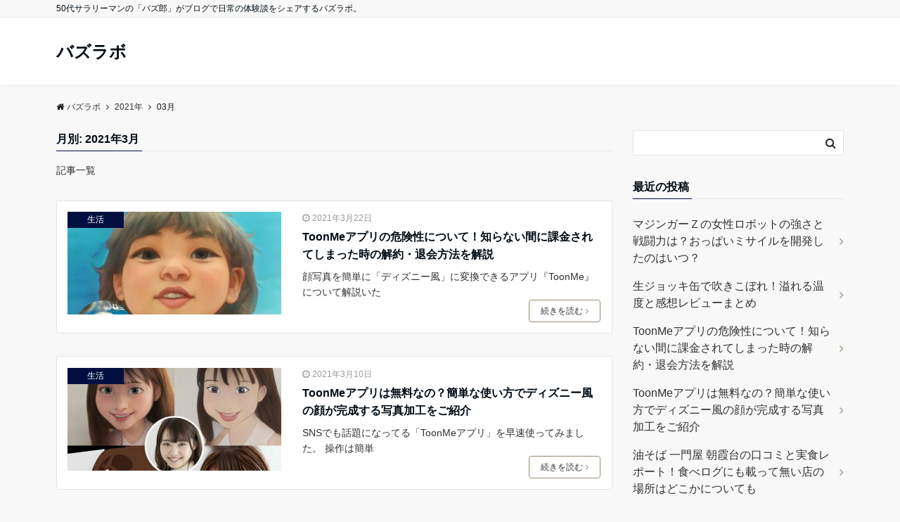

--- FILE ---
content_type: text/html; charset=UTF-8
request_url: https://bazulabo.com/date/2021/03
body_size: 11467
content:
<!DOCTYPE html>
<html lang="ja" dir="ltr">
<head prefix="og: http://ogp.me/ns# fb: http://ogp.me/ns/fb# article: http://ogp.me/ns/article#">
<meta charset="UTF-8">
<meta name="viewport" content="width=device-width,initial-scale=1.0">
<meta name="keywords" content="2021年03月22日" >
<meta name="description" content="2021年03月22日 - 月別 記事一覧">
<meta name="robots" content="noindex, follow">
<!--ogp-->
<meta property="og:title" content="2021年03月22日 - 月別 記事一覧 | バズラボ">
<meta property="og:type" content="article">
<meta property="og:url" content="https://bazulabo.com/toonme2-722" >
<meta property="og:description" content="2021年03月22日 - 月別 記事一覧">
<meta property="og:locale" content="ja_JP">
<meta property="og:site_name" content="バズラボ">
<!--end ogp-->
<title>2021年3月 &#8211; バズラボ</title>
<link rel='dns-prefetch' href='//ajax.googleapis.com' />
<link rel='dns-prefetch' href='//maxcdn.bootstrapcdn.com' />
<link rel="alternate" type="application/rss+xml" title="バズラボ &raquo; フィード" href="https://bazulabo.com/feed" />
<link rel="alternate" type="application/rss+xml" title="バズラボ &raquo; コメントフィード" href="https://bazulabo.com/comments/feed" />
<link rel='stylesheet' id='wp-block-library-css'  href='https://bazulabo.com/wp-includes/css/dist/block-library/style.min.css?ver=5.3.20' type='text/css' media='all' />
<link rel='stylesheet' id='quads-style-css-css'  href='https://bazulabo.com/wp-content/plugins/quick-adsense-reloaded/includes/gutenberg/dist/blocks.style.build.css?ver=2.0.19' type='text/css' media='all' />
<link rel='stylesheet' id='contact-form-7-css'  href='https://bazulabo.com/wp-content/plugins/contact-form-7/includes/css/styles.css?ver=5.1.6' type='text/css' media='all' />
<link rel='stylesheet' id='ez-icomoon-css'  href='https://bazulabo.com/wp-content/plugins/easy-table-of-contents/vendor/icomoon/style.min.css?ver=1.7' type='text/css' media='all' />
<link rel='stylesheet' id='ez-toc-css'  href='https://bazulabo.com/wp-content/plugins/easy-table-of-contents/assets/css/screen.min.css?ver=1.7' type='text/css' media='all' />
<style id='ez-toc-inline-css' type='text/css'>
div#ez-toc-container p.ez-toc-title {font-size: 120%;}div#ez-toc-container p.ez-toc-title {font-weight: 500;}div#ez-toc-container ul li {font-size: 95%;}
</style>
<link rel='stylesheet' id='parent-style-css'  href='https://bazulabo.com/wp-content/themes/emanon-pro/style.css?ver=5.3.20' type='text/css' media='all' />
<link rel='stylesheet' id='child-style-css'  href='https://bazulabo.com/wp-content/themes/emanon-pro-child/style.css?ver=5.3.20' type='text/css' media='all' />
<link rel='stylesheet' id='animate-css'  href='https://bazulabo.com/wp-content/themes/emanon-pro/lib/css/animate.min.css?ver=5.3.20' type='text/css' media='all' />
<link rel='stylesheet' id='font-awesome-css'  href='https://maxcdn.bootstrapcdn.com/font-awesome/4.7.0/css/font-awesome.min.css?ver=5.3.20' type='text/css' media='all' />
<link rel='stylesheet' id='aurora-heatmap-css'  href='https://bazulabo.com/wp-content/plugins/aurora-heatmap/style.css?ver=1.4.9' type='text/css' media='all' />
<style id='quads-styles-inline-css' type='text/css'>
.quads-ad-label { font-size: 12px; text-align: center; color: #333;}
</style>
<script type='text/javascript' src='https://ajax.googleapis.com/ajax/libs/jquery/2.1.3/jquery.min.js?ver=5.3.20'></script>
<script type='text/javascript' src='https://bazulabo.com/wp-content/plugins/aurora-heatmap/js/mobile-detect.min.js?ver=5.3.20'></script>
<script type='text/javascript'>
/* <![CDATA[ */
var aurora_heatmap_reporter = {"ajax_url":"https:\/\/bazulabo.com\/wp-admin\/admin-ajax.php","action":"aurora_heatmap","interval":"10","stacks":"10","reports":"click_pc,click_mobile","debug":"0","ajax_delay_time":"3000"};
/* ]]> */
</script>
<script type='text/javascript' src='https://bazulabo.com/wp-content/plugins/aurora-heatmap/js/reporter.js?ver=1.4.9'></script>
<link rel='https://api.w.org/' href='https://bazulabo.com/wp-json/' />
<link rel="EditURI" type="application/rsd+xml" title="RSD" href="https://bazulabo.com/xmlrpc.php?rsd" />
<link rel="wlwmanifest" type="application/wlwmanifest+xml" href="https://bazulabo.com/wp-includes/wlwmanifest.xml" /> 
<script type='text/javascript'>document.cookie = 'quads_browser_width='+screen.width;</script><style>
/*---main color--*/
#gnav,.global-nav li ul li,.mb-horizontal-nav{background-color:#000f3f;}
.fa,.required,.widget-line a{color:#000f3f;}
#wp-calendar a{color:#000f3f;font-weight: bold;}
.cat-name, .sticky .cat-name{background-color:#000f3f;}
.pagination a:hover,.pagination .current{background-color:#000f3f;border:solid 1px #000f3f;}
.wpp-list li a:before{background-color:#000f3f;}
.loader{position:absolute;top:0;left:0;bottom:0;right:0;margin:auto;border-left:6px solid #000f3f;}
/*--link color--*/
#gnav .global-nav .current-menu-item > a,#gnav .global-nav .current-menu-item > a .fa,#modal-global-nav-container .current-menu-item a,#modal-global-nav-container .sub-menu .current-menu-item a,.side-widget .current-menu-item a,.mb-horizontal-nav-inner .current-menu-item a,.mb-horizontal-nav-inner .current-menu-item a .fa,.entry-title a:active,.pagination a,.post-nav .fa{color:#9b8d77;}
.global-nav-default > li:first-child:before, .global-nav-default > li:after{background-color:#9b8d77;}
.article-body a{color:#9b8d77;}
.follow-line a{color:#000f3f;}
.author-profile-text .author-name a{color:#9b8d77;}
.recommend-date a {display:block;text-decoration:none;color:#000c15;}
.next-page span{background-color:#b5b5b5;color:#fff;}
.next-page a span {background-color:#fff;color:#9b8d77;}
.comment-page-link .page-numbers{background-color:#fff;color:#9b8d77;}
.comment-page-link .current{background-color:#b5b5b5;color:#fff;}
.side-widget li a:after{color:#9b8d77;}
blockquote a, .box-default a, .box-info a{color:#9b8d77;}
.follow-user-url a:hover .fa{color:#9b8d77;}
.popular-post-rank{border-color:#9b8d77 transparent transparent transparent;}
/*--link hover--*/
a:hover,.global-nav a:hover,.side-widget a:hover,.side-widget li a:hover:before,#wp-calendar a:hover,.entry-title a:hover,.footer-follow-btn a:hover .fa{color:#b5b5b5;}
.scroll-nav-inner li:after{background-color:#b5b5b5;}
.featured-title h2:hover{color:#b5b5b5;}
.author-profile-text .author-name a:hover{color:#b5b5b5;}
follow-user-url a:hover .fa{color:#b5b5b5;}
.next-page a span:hover{background-color:#b5b5b5;color:#fff;}
.comment-page-link .page-numbers:hover{background-color:#b5b5b5;color:#fff;}
.tagcloud a:hover{border:solid 1px #b5b5b5;color:#b5b5b5;}
blockquote a:hover, .box-default a:hover, .box-info a:hover{color:#b5b5b5;}
#modal-global-nav-container .global-nav-default li a:hover{color:#b5b5b5;}
.side-widget li a:hover:after{color:#b5b5b5;}
.widget-contact a:hover .fa{color:#b5b5b5;}
#sidebar-cta {border:solid 4px #b5b5b5;}
.popular-post li a:hover .popular-post-rank{border-color:#b5b5b5 transparent transparent transparent;}
/*--btn color--*/
.btn-more{background-color:#9b8d77;border:solid 1px #9b8d77;}
.btn a{background-color:#9b8d77;color:#fff;}
.btn a:hover{color:#fff;}
.btn-border{display:block;padding:8px 16px;border:solid 1px #9b8d77;}
.btn-border .fa{color:#9b8d77;}
input[type=submit]{background-color:#9b8d77;color:#fff;}
/* gutenberg File */
.wp-block-file .wp-block-file__button{display:inline-block;padding:8px 32px!important;border-radius:4px!important;line-height:1.5!important;border-bottom:solid 3px rgba(0,0,0,0.2)!important;background-color:#9b8d77!important;color:#fff!important;font-size:16px!important}
/* gutenberg button */
.wp-block-button a{text-decoration:none;}
.wp-block-button:not(.is-style-outline) a{color:#fff;}
.wp-block-button:not(.is-style-outline) .wp-block-button__link{background-color:#9b8d77;}
.wp-block-button.is-style-outline: .wp-block-button__link:not(.has-text-color){color:#9b8d77;}
.wp-block-button.is-style-outline:hover .wp-block-button__link:not(.has-text-color){color:#9b8d77;}
/* gutenberg Media & Text */
.wp-block-media-text p{	line-height:1;margin-bottom:16px;}
/* gutenberg pullquote */
.wp-block-pullquote blockquote{margin:0!important;border:none!important;quotes:none!important;background-color:inherit!important;}
.wp-block-pullquote{border-top:3px solid #e2e5e8;border-bottom:3px solid #e2e5e8;color:#303030;}
/*--header-*/
.header-area-height{height:96px;}
.header-brand {line-height:96px;}
.header,.header-area-height-line #gnav{background-color:#fff;}
.top-bar{background-color:#f8f8f8;}
.site-description {color:#000c15}
.header-table .site-description{line-height:1.5;font-size:12px;}
.header-site-name a{color:#000c15}
.header-site-name a:hover{color:#b5b5b5;}
.header-logo img, .modal-header-logo img{max-height:50px;}
.global-nav-line li a{color:#000f3f;}
#mb-scroll-nav .header-site-name a{color:#000c15;font-size:16px;}
#mb-scroll-nav .header-site-name a:hover{color:#b5b5b5;}
@media screen and ( min-width: 768px ){
.header-site-name a{font-size:24px;}
.header-area-height,.header-widget{height:96px;}
.header-brand {line-height:96px;}
}
@media screen and ( min-width: 992px ){
.header-logo img{max-height:50px;}
}
/*--modal menu--*/
.modal-menu{position:absolute;top:50%;right:0;-webkit-transform:translateY(-50%);transform:translateY(-50%);z-index:999;}
.modal-menu .modal-gloval-icon{float:left;margin-bottom:6px;}
.modal-menu .slicknav_no-text{margin:0;}
.modal-menu .modal-gloval-icon-bar{display:block;width:32px;height:3px;border-radius:4px;-webkit-transition:all 0.2s;transition:all 0.2s;}
.modal-menu .modal-gloval-icon-bar + .modal-gloval-icon-bar{margin-top:6px;}
.modal-menu .modal-menutxt{display:block;text-align:center;font-size:12px;font-size:1.2rem;color:#000c15;}
.modal-menu .modal-gloval-icon-bar{background-color:#9b8d77;}
#modal-global-nav-container{background-color:#fff;}
#modal-global-nav-container .modal-header-site-name a{color:#000c15;}
#modal-global-nav-container .global-nav li ul li{background-color:#fff;}
#modal-global-nav-container .global-nav-default li a{color:#000c15;}
/* --slider section--*/
.slider img{display:block;width:100%;}
.slider .bx-viewport{-webkit-transform:translatez(0);-moz-transform:translatez(0);-ms-transform:translatez(0);-o-transform:translatez(0);transform:translatez(0);}
.slider .bx-pager,.slider .bx-controls-auto{position:absolute;bottom:-36px;width:100%;z-index:300;}
.slider .bx-pager{text-align:center;font-size:.85em;font-family:Arial;font-weight:bold;color:#333;}
.slider .bx-pager .bx-pager-item,
.slider .bx-controls-auto .bx-controls-auto-item{display:inline-block;}
.slider .bx-pager.bx-default-pager a{background:#777;text-indent:-9999px;display:block;width:10px;height:10px;margin:0 5px;outline:0;-moz-border-radius:5px;-webkit-border-radius:5px;border-radius:5px;}
.slider .bx-pager.bx-default-pager a:hover,
.slider .bx-pager.bx-default-pager a.active{background:#000;}
.slider .bx-prev{left:16px;background:url(https://bazulabo.com/wp-content/themes/emanon-pro/lib/images/slider/controls.png) no-repeat 0 -32px;}
.slider .bx-next{right:16px;background:url(https://bazulabo.com/wp-content/themes/emanon-pro/lib/images/slider/controls.png) no-repeat -43px -32px;}
.slider .bx-prev:hover{background-position:0 0;}
.slider .bx-next:hover{background-position:-43px 0;}
.slider .bx-controls-direction a{position:absolute;top:50%;margin-top:-16px;outline:0;width:32px;height:32px;text-indent:-9999px;z-index:888;}
.slider .bx-controls-direction a.disabled{display:none;}
.slider .bx-controls-auto{text-align:center;}
.slider .bx-controls-auto .bx-start{display:block;text-indent:-9999px;width:10px;height:11px;outline:0;background:url(https://bazulabo.com/wp-content/themes/emanon-pro/lib/images/slider/controls.png) -86px -11px no-repeat;margin:0 3px;}
.slider .bx-controls-auto .bx-start:hover,
.slider .bx-controls-auto .bx-start.active{background-position:-86px 0;}
.slider .bx-controls-auto .bx-stop{display:block;text-indent:-9999px;width:9px;height:11px;outline:0;background:url(https://bazulabo.com/wp-content/themes/emanon-pro/lib/images/slider/controls.png) -86px -44px no-repeat;margin:0 3px;}
.slider .bx-controls-auto .bx-stop:hover,
.slider .bx-controls-auto .bx-stop.active{background-position:-86px -33px;}
.slider .bx-controls.bx-has-controls-auto.bx-has-pager .bx-pager{text-align:left;width:80%;}
.slider .bx-controls.bx-has-controls-auto.bx-has-pager .bx-controls-auto{right:0;width:35px;}
.slider .bx-caption{position:absolute;bottom:0;left:0;background:#505050;background:rgba(80, 80, 80, 0.75);width:100%;}
.slider .bx-caption span{color:#fff;font-family:Arial;display:block;font-size:.85em;padding:10px;}
.slider:before{position:absolute;top:0;left:0;right:0;bottom:0;background:linear-gradient(135deg, #000, #000)fixed;opacity: 0;content: "";z-index:100;}
.slider #bxslider li{height:500px;background-position: center;background-size: cover;background-repeat:no-repeat;}
.slider-btn{margin:32px 0 0 0;}
.slider #bxslider li{height:inherit;}
.slider-btn{margin:16px 0 0 0;}
.slider-title{color:#fff;}
.slider-sub-title{color:#fff;}
.slider-btn .btn{border:solid 1px #9b8d77;background-color:#9b8d77;}
.slider-btn-bg a{border-bottom:none;border-radius:0;background-color:#9b8d77;color:#fff;}
.slider-btn-bg a:hover{background-color:#9b8d77;border-radius:inherit;-webkit-transform:inherit;transform:inherit;color:#fff;}
.slider-btn-bg:before{content:'';position:absolute;border:solid 3px #9b8d77;top:0;right:0;bottom:0;left:0;-webkit-transition:0.2s ease-in-out;transition:0.2s ease-in-out;z-index:-1;}
.slider-btn-bg:hover:before{top:-8px;right:-8px;bottom:-8px;left:-8px;}
@media screen and ( max-width: 767px ){
.slider-message{right:0;left:0;}
}
@media screen and ( min-width: 768px ){
.slider-btn{margin:40px 0 24px 0}
.bx-wrapper .bx-pager,.bx-wrapper .bx-controls-auto{bottom:8px;}
.slider-message{right:0;left:0;}
}
/*--slick slider for front page & LP--*/
.slick-slider{-moz-box-sizing:border-box;box-sizing:border-box;-webkit-user-select:none;-moz-user-select:none;-ms-user-select:none;user-select:none;-webkit-touch-callout:none;-khtml-user-select:none;-ms-touch-action:pan-y;touch-action:pan-y;-webkit-tap-highlight-color:rgba(0,0,0,0)}
.slick-list,.slick-slider{display:block;position:relative}
.slick-list{overflow:hidden;margin:0;padding:0}
.slick-list:focus{outline:0}
.slick-list.dragging{cursor:pointer;cursor:hand}
.slick-slider .slick-list,.slick-slider .slick-track{-webkit-transform:translate3d(0,0,0);-moz-transform:translate3d(0,0,0);-ms-transform:translate3d(0,0,0);-o-transform:translate3d(0,0,0);transform:translate3d(0,0,0)}
.slick-track{display:block;position:relative;top:0;left:0;margin:40px 0}
.slick-track:after,.slick-track:before{display:table;content:''}
.slick-track:after{clear:both}.slick-loading .slick-track{visibility:hidden}
.slick-slide{display:none;float:left;height:100%;min-height:1px}[dir='rtl']
.slick-slide{float:right}
.slick-slide.slick-loading img{display:none}
.slick-slide.dragging img{pointer-events:none}
.slick-initialized .slick-slide{display:block}
.slick-loading .slick-slide{visibility:hidden}
.slick-vertical .slick-slide{display:block;height:auto;border:solid 1px transparent}
.slick-arrow.slick-hidden{display:none}
.slick-next:before,.slick-prev:before{content:""}
.slick-next{display:block;position:absolute;top:50%;right:-11px;padding:0;width:16px;height:16px;border-color:#9b8d77;border-style:solid;border-width:3px 3px 0 0;background-color:transparent;cursor:pointer;text-indent:-9999px;-webkit-transform:rotate(45deg);-moz-transform:rotate(45deg);-ms-transform:rotate(45deg);-o-transform:rotate(45deg);transform:rotate(45deg)}
.slick-prev{display:block;position:absolute;top:50%;left:-11px;padding:0;width:16px;height:16px;border-color:#9b8d77;border-style:solid;border-width:3px 3px 0 0;background-color:transparent;cursor:pointer;text-indent:-9999px;-webkit-transform:rotate(-135deg);-moz-transform:rotate(-135deg);-ms-transform:rotate(-135deg);-o-transform:rotate(-135deg);transform:rotate(-135deg)}
@media screen and ( min-width: 768px ){
.slick-next{right:-32px;width:32px;height:32px;}
.slick-prev{left:-32px;width:32px;height:32px;}
}
/*---下ボーダー（2カラー）--*/
.front-top-widget-box h2, .front-bottom-widget-box h2{margin-bottom: -1px;}
.front-top-widget-box h2 > span, .front-bottom-widget-box h2 > span{display:inline-block;padding:0 4px 4px 0;border-bottom:solid 1px #000f3f;}
.entry-header {border-bottom:solid 1px #e2e5e8;}
.entry-header h2{margin-bottom: -1px;}
.entry-header h2 > span{display:inline-block;padding:0 4px 4px 0;border-bottom:solid 1px #000f3f;}
.archive-title {border-bottom:solid 1px #e2e5e8;}
.archive-title h1{margin-bottom: -1px;}
.archive-title h1 > span{display:inline-block;padding:0 4px 4px 0;border-bottom:solid 1px #000f3f;}
/*--h2 style--*/
/*---吹き出し--*/
.article-body h2{position:relative;padding:8px 16px;background-color:#000f3f;border-radius:4px;color:#fff;}
.article-body h2:after{position:absolute;top:100%;left: 30px;content:'';width:0;height:0;border:solid 10px transparent;border-top:solid 15px #000f3f;}
/*--h3 style--*/
/*---左ボーダー+下ボーダ--*/
.article-body h3:not(.block-pr-box-heading):not(.block-cta-heading):not(.block-pricing-table-heading):not(.block-member-name):not(.showcase-box-heading),.page-bottom-widget h3{padding:6px 0 6px 12px;border-left:solid 4px #000f3f;border-bottom:solid 2px #e2e5e8;}
/*--h4 style--*/
/*---下ボーダー（2カラー）--*/
.article-body h4{position:relative;padding:4px 0;border-bottom:solid 2px #ccc;}
.article-body h4:after{position:absolute;bottom:-2px;left: 0;z-index: 2;content: '';width:20%;height:2px;background-color:#000f3f;}
/*--sidebar style--*/
/*---下ボーダー（2カラー）--*/
.side-widget-title {border-bottom:1px solid #e2e5e8;}
.side-widget-title h3 {margin-bottom: -1px;}
.side-widget-title span{display:inline-block;padding:0 4px 4px 0;border-bottom:solid 1px #000f3f;}
/*--read more--*/
.archive-header{padding:8px 16px 64px 16px;}
.read-more{position:absolute;right: 0;bottom:24px;left:0;text-align:center;}
.read-more .fa{margin:0 0 0 4px;}
.featured-date .read-more,.home .big-column .read-more,.archive .ar-big-column .read-more{position:absolute;right:0;bottom:32px;left:0;}
.home .big-column .btn-mid,.archive .ar-big-column .btn-mid{width: 80%;}
@media screen and ( min-width: 768px ){
.archive-header{padding:8px 16px 72px 16px;}
.home .one-column .read-more,.archive .ar-one-column .read-more,.search .ar-one-column .read-more{position:absolute;right:16px;bottom:20px;left:auto;}
.blog .one-column .read-more,.archive .ar-one-column .read-more,.search .ar-one-column .read-more{position:absolute;right:16px;bottom:20px;left:auto;}
.home .big-column .btn-mid,.archive .ar-big-column .btn-mid,.search .ar-big-column .btn-mid{width:20%;}
.blog .big-column .btn-mid,.archive .ar-big-column .btn-mid,.search .ar-big-column .btn-mid{width:20%;}
.home .one-column .read-more .btn-border,.archive .ar-one-column .read-more .btn-border,.search .ar-one-column .read-more .btn-border{display:inline;}
.blog .one-column .read-more .btn-border,.archive .ar-one-column .read-more .btn-border,.search .ar-one-column .read-more .btn-border{display:inline;}
}
/*--article footer--*/
.article-footer{padding:32px 16px 24px 16px;}
@media screen and (min-width: 992px){.article-footer{padding:64px 32px 56px 32px;}}
@media screen and (min-width: 1200px){.article-footer{padding:64px 72px 56px 72px;}}
/*--remodal's necessary styles--*/
html.remodal-is-locked{overflow:hidden;-ms-touch-action:none;touch-action:none}
.remodal{overflow:scroll;-webkit-overflow-scrolling:touch;}
.remodal,[data-remodal-id]{display:none}
.remodal-overlay{position:fixed;z-index:9998;top:-5000px;right:-5000px;bottom:-5000px;left:-5000px;display:none}
.remodal-wrapper{position:fixed;z-index:9999;top:0;right:0;bottom:0;left:0;display:none;overflow:auto;text-align:center;-webkit-overflow-scrolling:touch}
.remodal-wrapper:after{display:inline-block;height:100%;margin-left:-0.05em;content:""}
.remodal-overlay,.remodal-wrapper{-webkit-backface-visibility:hidden;backface-visibility:hidden}
.remodal{position:relative;outline:0;}
.remodal-is-initialized{display:inline-block}
/*--remodal's default mobile first theme--*/
.remodal-bg.remodal-is-opened,.remodal-bg.remodal-is-opening{-webkit-filter:blur(3px);filter:blur(3px)}.remodal-overlay{background:rgba(43,46,56,.9)}
.remodal-overlay.remodal-is-closing,.remodal-overlay.remodal-is-opening{-webkit-animation-duration:0.3s;animation-duration:0.3s;-webkit-animation-fill-mode:forwards;animation-fill-mode:forwards}
.remodal-overlay.remodal-is-opening{-webkit-animation-name:c;animation-name:c}
.remodal-overlay.remodal-is-closing{-webkit-animation-name:d;animation-name:d}
.remodal-wrapper{padding:16px}
.remodal{box-sizing:border-box;width:100%;-webkit-transform:translate3d(0,0,0);transform:translate3d(0,0,0);color:#2b2e38;background:#fff;}
.remodal.remodal-is-closing,.remodal.remodal-is-opening{-webkit-animation-duration:0.3s;animation-duration:0.3s;-webkit-animation-fill-mode:forwards;animation-fill-mode:forwards}
.remodal.remodal-is-opening{-webkit-animation-name:a;animation-name:a}
.remodal.remodal-is-closing{-webkit-animation-name:b;animation-name:b}
.remodal,.remodal-wrapper:after{vertical-align:middle}
.remodal-close{position:absolute;top:-32px;right:0;display:block;overflow:visible;width:32px;height:32px;margin:0;padding:0;cursor:pointer;-webkit-transition:color 0.2s;transition:color 0.2s;text-decoration:none;color:#fff;border:0;outline:0;background:#b5b5b5;}
.modal-global-nav-close{position:absolute;top:0;right:0;display:block;overflow:visible;width:32px;height:32px;margin:0;padding:0;cursor:pointer;-webkit-transition:color 0.2s;transition:color 0.2s;text-decoration:none;color:#fff;border:0;outline:0;background:#9b8d77;}
.remodal-close:focus,.remodal-close:hover{color:#2b2e38}
.remodal-close:before{font-family:Arial,Helvetica CY,Nimbus Sans L,sans-serif!important;font-size:32px;line-height:32px;position:absolute;top:0;left:0;display:block;width:32px;content:"\00d7";text-align:center;}
.remodal-cancel,.remodal-confirm{font:inherit;display:inline-block;overflow:visible;min-width:110px;margin:0;padding:9pt 0;cursor:pointer;-webkit-transition:background 0.2s;transition:background 0.2s;text-align:center;vertical-align:middle;text-decoration:none;border:0;outline:0}
.remodal-confirm{color:#fff;background:#81c784}
.remodal-confirm:focus,.remodal-confirm:hover{background:#66bb6a}
.remodal-cancel{color:#fff;background:#e57373}
.remodal-cancel:focus,.remodal-cancel:hover{background:#ef5350}
.remodal-cancel::-moz-focus-inner,.remodal-close::-moz-focus-inner,.remodal-confirm::-moz-focus-inner{padding:0;border:0}
@-webkit-keyframes a{0%{-webkit-transform:scale(1.05);transform:scale(1.05);opacity:0}to{-webkit-transform:none;transform:none;opacity:1}}
@keyframes a{0%{-webkit-transform:scale(1.05);transform:scale(1.05);opacity:0}to{-webkit-transform:none;transform:none;opacity:1}}
@-webkit-keyframes b{0%{-webkit-transform:scale(1);transform:scale(1);opacity:1}to{-webkit-transform:scale(0.95);transform:scale(0.95);opacity:0}}
@keyframes b{0%{-webkit-transform:scale(1);transform:scale(1);opacity:1}to{-webkit-transform:scale(0.95);transform:scale(0.95);opacity:0}}
@-webkit-keyframes c{0%{opacity:0}to{opacity:1}}
@keyframes c{0%{opacity:0}to{opacity:1}}
@-webkit-keyframes d{0%{opacity:1}to{opacity:0}}
@keyframes d{0%{opacity:1}to{opacity:0}}
@media only screen and (min-width:641px){.remodal{max-width:700px}}.lt-ie9 .remodal-overlay{background:#2b2e38}.lt-ie9 .remodal{width:700px}
/*--footer cta --*/
/*--footer--*/
.footer{background-color:#000f3f;color:#b5b5b5;}
.footer a,.footer .fa{color:#b5b5b5;}
.footer a:hover{color:#fff;}
.footer a:hover .fa{color:#fff;}
.footer-nav li{border-right:solid 1px #b5b5b5;}
.footer-widget-box h2,.footer-widget-box h3,.footer-widget-box h4,.footer-widget-box h5,.footer-widget-box h6{color:#b5b5b5;}
.footer-widget-box h3{border-bottom:solid 1px #b5b5b5;}
.footer-widget-box a:hover .fa{color:#fff;}
.footer-widget-box #wp-calendar caption{border:solid 1px #b5b5b5;border-bottom: none;}
.footer-widget-box #wp-calendar th{border:solid 1px #b5b5b5;}
.footer-widget-box #wp-calendar td{border:solid 1px #b5b5b5;}
.footer-widget-box #wp-calendar a:hover{color:#fff;}
.footer-widget-box .tagcloud a{border:solid 1px #b5b5b5;}
.footer-widget-box .tagcloud a:hover{border:solid 1px #fff;}
.footer-widget-box .wpp-list .wpp-excerpt, .footer-widget-box .wpp-list .post-stats, .footer-widget-box .wpp-list .post-stats a{color:#b5b5b5;}
.footer-widget-box .wpp-list a:hover{color:#fff;}
.footer-widget-box select{border:solid 1px #b5b5b5;color:#b5b5b5;}
.footer-widget-box .widget-contact a:hover .fa{color:#fff;}
@media screen and ( min-width: 768px ){.footer a:hover .fa{color:#b5b5b5;}}
/*--lp header image cover--*/
.lp-header{height:500px;}
.lp-header:before,.lp-header-image:before{position:absolute;top:0;left:0;right:0;bottom:0;background:linear-gradient(135deg, #000, #000)fixed;opacity:0.5;content: "";z-index: 100;}
.header-title, .header-target-message{color: #fff;}
.header-sub-title{color:#fff;}
.header-btn-bg a{border-bottom:none;border-radius:0;background-color:#9b8d77;color:#fff;}
.header-btn-bg a:hover{background-color:#9b8d77;border-radius:inherit;-webkit-transform:inherit;transform:inherit;color:#fff;}
.header-btn-bg:before{content:'';position:absolute;border:solid 3px #9b8d77;top:0;right:0;bottom:0;left:0;-webkit-transition:.2s ease-in-out;transition:.2s ease-in-out;z-index:-1;}
.header-btn-bg:hover:before{top:-8px;right:-8px;bottom:-8px;left:-8px}
@media screen and ( max-width: 767px ){
.header-message{right:0;left:0;}
}
@media screen and ( min-width: 768px ){
.header-message{right:0;left:0;}
}
/*--lp content section--*/
#lp-content-section {background-color:#f8f8f8;}
/*--page custom css--*/
</style>

<link rel="stylesheet" href="https://bazulabo.com/wp-content/plugins/wassup/css/wassup-widget.css?ver=1.9.4.4" type="text/css" />
<script type="text/javascript">
//<![CDATA[
function wassup_get_screenres(){
	var screen_res = screen.width + " x " + screen.height;
	if(screen_res==" x ") screen_res=window.screen.width+" x "+window.screen.height;
	if(screen_res==" x ") screen_res=screen.availWidth+" x "+screen.availHeight;
	if (screen_res!=" x "){document.cookie = "wassup_screen_res8b1b650744b598d2c331a6a6c1a1a28d=" + encodeURIComponent(screen_res)+ "; path=/; domain=" + document.domain;}
}
wassup_get_screenres();
//]]>
</script><style type="text/css">.broken_link, a.broken_link {
	text-decoration: line-through;
}</style><!-- Global site tag (gtag.js) - Google Analytics -->
<script async src="https://www.googletagmanager.com/gtag/js?id=UA-154221937-1"></script>
<script>
  window.dataLayer = window.dataLayer || [];
  function gtag(){dataLayer.push(arguments);}
  gtag('js', new Date());

  gtag('config', 'UA-154221937-1');
</script>

<script data-ad-client="ca-pub-7650367143294348" async src="https://pagead2.googlesyndication.com/pagead/js/adsbygoogle.js"></script>
</head>
<body id="top" class="archive date">
<!-- global site tag (gtag.js) - google Analytics -->
<script async src="https://www.googletagmanager.com/gtag/js?id=UA-154221937-1"></script>
<script>
	window.dataLayer = window.dataLayer || [];
	function gtag(){dataLayer.push(arguments);}
	gtag('js', new Date());
	gtag('config', 'UA-154221937-1');
</script>
<!--end google analytics-->
<header id="header-wrapper" class="clearfix" itemscope itemtype="http://schema.org/WPHeader">
		<!--top bar-->
	<div class="top-bar">
		<div class="container">
			<div class="col12">
			<p class="site-description" itemprop="description">50代サラリーマンの「バズ郎」がブログで日常の体験談をシェアするバズラボ。</p>
			</div>
		</div>
	</div>
	<!--end top bar-->
		<!--header-->
	<div class="header">
		<div class="container header-area-height">
						<div class="col12 header-brand">
			<div class="header-table">
<div class="header-site-name" itemprop="headline"><a href="https://bazulabo.com/">バズラボ</a></div>
</div>
			</div>
									<!--modal menu-->
			<div class="modal-menu js-modal-menu">
				<a href="#modal-global-nav" data-remodal-target="modal-global-nav">
										<span class="modal-menutxt">Menu</span>
										<span class="modal-gloval-icon">
						<span class="modal-gloval-icon-bar"></span>
						<span class="modal-gloval-icon-bar"></span>
						<span class="modal-gloval-icon-bar"></span>
					</span>
				</a>
			</div>
			<!--end modal menu-->
		</div>
		<!--global nav-->
<div class="remodal" data-remodal-id="modal-global-nav" data-remodal-options="hashTracking:false">
	<button data-remodal-action="close" class="remodal-close modal-global-nav-close"></button>
	<div id="modal-global-nav-container">
		<div class="modal-header-site-name"><a href="https://bazulabo.com/">バズラボ</a></div>
		<nav>
				</nav>
			</div>
</div>
<!--end global nav-->	</div>
	<!--end header-->
</header>
<!--global nav-->
<div id="gnav" class="default-nav">
	<div class="container">
		<div class="col12">
			<nav id="menu">
						</nav>
		</div>
	</div>
</div>
<!--end global nav-->

<!--content-->
<div class="content">
	<div class="container">
		<!--breadcrumb-->
	<div class="content-inner">
	<nav id="breadcrumb" class="rcrumbs clearfix">
	<ol itemscope itemtype="http://schema.org/BreadcrumbList"><li itemprop="itemListElement" itemscope itemtype="http://schema.org/ListItem"><a itemprop="item" href="https://bazulabo.com/"><i class="fa fa-home"></i><span itemprop="name">バズラボ</span></a><i class="fa fa-angle-right"></i><meta itemprop="position" content="1" /></li><li itemprop="itemListElement" itemscope itemtype="http://schema.org/ListItem"><a itemprop="item" href="https://bazulabo.com/date/2021"><span itemprop="name">2021年</span></a><i class="fa fa-angle-right"></i><meta itemprop="position" content="2" /></li><li><span>03月</span></li></ol>
</nav>
</div>
<!--end breadcrumb-->		<!--main-->
		<main>
			<div class="col-main clearfix">
								<div class="archive-title"><h1><span>月別: 2021年3月</span></h1></div>								<div class="archive-description">
					<p>記事一覧</p>
				</div>
												<div class="clearfix post-722 post type-post status-publish format-standard has-post-thumbnail category-life tag-toonme tag-135 tag-131 tag-133 tag-132 tag-134 one-column ar-one-column au-one-column">
	<!--loop of article-->
	
	
	<article class="archive-list">
		<!--thumbnail-->
<div class="eye-catch">
	<a class="image-link-border" href="https://bazulabo.com/toonme2-722"><img width="544" height="262" src="https://bazulabo.com/wp-content/uploads/2021/03/004-01-1118-544x262.jpg" class="attachment-small-thumbnail size-small-thumbnail wp-post-image" alt="" srcset="https://bazulabo.com/wp-content/uploads/2021/03/004-01-1118-544x262.jpg 544w, https://bazulabo.com/wp-content/uploads/2021/03/004-01-1118-300x144.jpg 300w, https://bazulabo.com/wp-content/uploads/2021/03/004-01-1118-1024x493.jpg 1024w, https://bazulabo.com/wp-content/uploads/2021/03/004-01-1118-768x370.jpg 768w, https://bazulabo.com/wp-content/uploads/2021/03/004-01-1118.jpg 1118w, https://bazulabo.com/wp-content/uploads/2021/03/004-01-1118-733x353.jpg 733w" sizes="(max-width: 544px) 100vw, 544px" /></a>
<span class="cat-name"><a href="https://bazulabo.com/category/life">生活</a></span>
</div>
<!--end thumbnail-->		<header class="archive-header">
			<ul class="post-meta clearfix">
<li><i class="fa fa-clock-o"></i><time class="date published updated" datetime="2021-03-22">2021年3月22日</time></li>
</ul >
			<h2 class="archive-header-title"><a href="https://bazulabo.com/toonme2-722">ToonMeアプリの危険性について！知らない間に課金されてしまった時の解約・退会方法を解説</a></h2>
						<p>顔写真を簡単に「ディズニー風」に変換できるアプリ『ToonMe』について解説いた</p>
						<div class="read-more"><a class="btn-border btn-mid" href="https://bazulabo.com/toonme2-722">続きを読む<i class="fa fa-angle-right"></i></a></div>		</header>
	</article>
		
	
	<article class="archive-list">
		<!--thumbnail-->
<div class="eye-catch">
	<a class="image-link-border" href="https://bazulabo.com/toonme-663"><img width="544" height="262" src="https://bazulabo.com/wp-content/uploads/2021/03/434e984f-5e9b-4fba-a04b-13dfd95e8e25-1118-544x262.jpeg" class="attachment-small-thumbnail size-small-thumbnail wp-post-image" alt="" srcset="https://bazulabo.com/wp-content/uploads/2021/03/434e984f-5e9b-4fba-a04b-13dfd95e8e25-1118-544x262.jpeg 544w, https://bazulabo.com/wp-content/uploads/2021/03/434e984f-5e9b-4fba-a04b-13dfd95e8e25-1118-300x144.jpeg 300w, https://bazulabo.com/wp-content/uploads/2021/03/434e984f-5e9b-4fba-a04b-13dfd95e8e25-1118-1024x493.jpeg 1024w, https://bazulabo.com/wp-content/uploads/2021/03/434e984f-5e9b-4fba-a04b-13dfd95e8e25-1118-768x370.jpeg 768w, https://bazulabo.com/wp-content/uploads/2021/03/434e984f-5e9b-4fba-a04b-13dfd95e8e25-1118.jpeg 1118w, https://bazulabo.com/wp-content/uploads/2021/03/434e984f-5e9b-4fba-a04b-13dfd95e8e25-1118-733x353.jpeg 733w" sizes="(max-width: 544px) 100vw, 544px" /></a>
<span class="cat-name"><a href="https://bazulabo.com/category/life">生活</a></span>
</div>
<!--end thumbnail-->		<header class="archive-header">
			<ul class="post-meta clearfix">
<li><i class="fa fa-clock-o"></i><time class="date published updated" datetime="2021-03-10">2021年3月10日</time></li>
</ul >
			<h2 class="archive-header-title"><a href="https://bazulabo.com/toonme-663">ToonMeアプリは無料なの？簡単な使い方でディズニー風の顔が完成する写真加工をご紹介</a></h2>
						<p>SNSでも話題になってる「ToonMeアプリ」を早速使ってみました。 操作は簡単</p>
						<div class="read-more"><a class="btn-border btn-mid" href="https://bazulabo.com/toonme-663">続きを読む<i class="fa fa-angle-right"></i></a></div>		</header>
	</article>
		
	
	<article class="archive-list">
		<!--thumbnail-->
<div class="eye-catch">
	<a class="image-link-border" href="https://bazulabo.com/ichimonya-624"><img width="544" height="262" src="https://bazulabo.com/wp-content/uploads/2021/03/IMG20210219172450-1118-544x262.jpg" class="attachment-small-thumbnail size-small-thumbnail wp-post-image" alt="" srcset="https://bazulabo.com/wp-content/uploads/2021/03/IMG20210219172450-1118-544x262.jpg 544w, https://bazulabo.com/wp-content/uploads/2021/03/IMG20210219172450-1118-300x144.jpg 300w, https://bazulabo.com/wp-content/uploads/2021/03/IMG20210219172450-1118-1024x493.jpg 1024w, https://bazulabo.com/wp-content/uploads/2021/03/IMG20210219172450-1118-768x370.jpg 768w, https://bazulabo.com/wp-content/uploads/2021/03/IMG20210219172450-1118.jpg 1118w, https://bazulabo.com/wp-content/uploads/2021/03/IMG20210219172450-1118-733x353.jpg 733w" sizes="(max-width: 544px) 100vw, 544px" /></a>
<span class="cat-name"><a href="https://bazulabo.com/category/gourmet">グルメ</a></span>
</div>
<!--end thumbnail-->		<header class="archive-header">
			<ul class="post-meta clearfix">
<li><i class="fa fa-clock-o"></i><time class="date published updated" datetime="2021-03-02">2021年3月2日</time></li>
</ul >
			<h2 class="archive-header-title"><a href="https://bazulabo.com/ichimonya-624">油そば 一門屋 朝霞台の口コミと実食レポート！食べログにも載って無い店の場所はどこかについても</a></h2>
						<p>口コミが無いのは新しいお店だから？ 調べてみたら色々な仕掛けがあるようです！！ </p>
						<div class="read-more"><a class="btn-border btn-mid" href="https://bazulabo.com/ichimonya-624">続きを読む<i class="fa fa-angle-right"></i></a></div>		</header>
	</article>
		
	
	<article class="archive-list">
		<!--thumbnail-->
<div class="eye-catch">
	<a class="image-link-border" href="https://bazulabo.com/texmex-sabrosa-598"><img width="544" height="262" src="https://bazulabo.com/wp-content/uploads/2021/02/IMG20210219170533-1118-544x262.jpg" class="attachment-small-thumbnail size-small-thumbnail wp-post-image" alt="" srcset="https://bazulabo.com/wp-content/uploads/2021/02/IMG20210219170533-1118-544x262.jpg 544w, https://bazulabo.com/wp-content/uploads/2021/02/IMG20210219170533-1118-300x144.jpg 300w, https://bazulabo.com/wp-content/uploads/2021/02/IMG20210219170533-1118-1024x493.jpg 1024w, https://bazulabo.com/wp-content/uploads/2021/02/IMG20210219170533-1118-768x370.jpg 768w, https://bazulabo.com/wp-content/uploads/2021/02/IMG20210219170533-1118.jpg 1118w, https://bazulabo.com/wp-content/uploads/2021/02/IMG20210219170533-1118-733x353.jpg 733w" sizes="(max-width: 544px) 100vw, 544px" /></a>
<span class="cat-name"><a href="https://bazulabo.com/category/gourmet">グルメ</a></span>
</div>
<!--end thumbnail-->		<header class="archive-header">
			<ul class="post-meta clearfix">
<li><i class="fa fa-clock-o"></i><time class="date published updated" datetime="2021-03-01">2021年3月1日</time></li>
</ul >
			<h2 class="archive-header-title"><a href="https://bazulabo.com/texmex-sabrosa-598">テクスメクス・サブローザ 朝霞台の実食レポート！口コミと店舗の場所はどこかについても</a></h2>
						<p>舌を噛んでしまいそうな店名「テクスメクス・サブローザ」は、タコスを中心とするメキ</p>
						<div class="read-more"><a class="btn-border btn-mid" href="https://bazulabo.com/texmex-sabrosa-598">続きを読む<i class="fa fa-angle-right"></i></a></div>		</header>
	</article>
			<!--end loop of article-->
</div>
			</div>
		</main>
		<!--end main-->
		<!--sidebar-->
		<aside class="col-sidebar sidebar">
			

<div class="side-widget">

<form role="search" method="get" class="search-form" action="https://bazulabo.com/">
	<label for="search-form-6973e8d14ef9b">
	</label>
	<input type="search" id="search-form-6973e8d14ef9b" class="search-field" value="" name="s" />
	<button type="submit" class="search-submit"><i class="fa fa-search"></i></button>
</form>
</div>		<div class="side-widget">		<div class="side-widget-title"><h3><span>最近の投稿</span></h3></div>		<ul>
											<li>
					<a href="https://bazulabo.com/ahurodai-773">マジンガーＺの女性ロボットの強さと戦闘力は？おっぱいミサイルを開発したのはいつ？</a>
									</li>
											<li>
					<a href="https://bazulabo.com/asahi-mug-753">生ジョッキ缶で吹きこぼれ！溢れる温度と感想レビューまとめ</a>
									</li>
											<li>
					<a href="https://bazulabo.com/toonme2-722">ToonMeアプリの危険性について！知らない間に課金されてしまった時の解約・退会方法を解説</a>
									</li>
											<li>
					<a href="https://bazulabo.com/toonme-663">ToonMeアプリは無料なの？簡単な使い方でディズニー風の顔が完成する写真加工をご紹介</a>
									</li>
											<li>
					<a href="https://bazulabo.com/ichimonya-624">油そば 一門屋 朝霞台の口コミと実食レポート！食べログにも載って無い店の場所はどこかについても</a>
									</li>
					</ul>
		</div><div class="side-widget"><div class="side-widget-title"><h3><span>最近のコメント</span></h3></div><ul id="recentcomments"><li class="recentcomments"><a href="https://bazulabo.com/tech-watch-96#comment-27">Apple Watchに酷似した「Tech Watch」を買ってみた感想と体験談！サポートメールの内容まとめ</a> に <span class="comment-author-link">うつみきみこ</span> より</li><li class="recentcomments"><a href="https://bazulabo.com/tech-watch-96#comment-26">Apple Watchに酷似した「Tech Watch」を買ってみた感想と体験談！サポートメールの内容まとめ</a> に <span class="comment-author-link">ボブ爺さん</span> より</li><li class="recentcomments"><a href="https://bazulabo.com/tech-watch-96#comment-25">Apple Watchに酷似した「Tech Watch」を買ってみた感想と体験談！サポートメールの内容まとめ</a> に <span class="comment-author-link">バズ郎</span> より</li><li class="recentcomments"><a href="https://bazulabo.com/tech-watch-96#comment-24">Apple Watchに酷似した「Tech Watch」を買ってみた感想と体験談！サポートメールの内容まとめ</a> に <span class="comment-author-link">ボブ爺さん</span> より</li><li class="recentcomments"><a href="https://bazulabo.com/tech-watch-96#comment-23">Apple Watchに酷似した「Tech Watch」を買ってみた感想と体験談！サポートメールの内容まとめ</a> に <span class="comment-author-link">ウツミキミコ</span> より</li></ul></div>
<div class="side-widget-fixed">
<div class="side-widget"><div class="side-widget-title"><h3><span>アーカイブ</span></h3></div>		<ul>
				<li><a href='https://bazulabo.com/date/2021/05'>2021年5月</a></li>
	<li><a href='https://bazulabo.com/date/2021/03' aria-current="page">2021年3月</a></li>
	<li><a href='https://bazulabo.com/date/2021/02'>2021年2月</a></li>
	<li><a href='https://bazulabo.com/date/2021/01'>2021年1月</a></li>
	<li><a href='https://bazulabo.com/date/2020/04'>2020年4月</a></li>
	<li><a href='https://bazulabo.com/date/2020/02'>2020年2月</a></li>
	<li><a href='https://bazulabo.com/date/2020/01'>2020年1月</a></li>
	<li><a href='https://bazulabo.com/date/2019/12'>2019年12月</a></li>
		</ul>
			</div><div class="side-widget"><div class="side-widget-title"><h3><span>カテゴリー</span></h3></div>		<ul>
				<li class="cat-item cat-item-140"><a href="https://bazulabo.com/category/%e3%82%a2%e3%83%8b%e3%83%a1">アニメ</a>
</li>
	<li class="cat-item cat-item-115"><a href="https://bazulabo.com/category/gourmet">グルメ</a>
</li>
	<li class="cat-item cat-item-9"><a href="https://bazulabo.com/category/life">生活</a>
</li>
		</ul>
			</div></div>

		</aside>
		<!--end sidebar-->
	</div>
</div>
<!--end content-->

<!--footer-->
<footer class="footer">
			

	<!--sidebar footer-->
		<div class="sidebar-footer" >
		<div class="container">
				<div class="sidebar-footer-col3 sidebar-footer-first">
					<div class="widget_text footer-widget-box"><h3>PC画面をキャプチャーできる！【Bandicam】</h3><div class="textwidget custom-html-widget"><a href="https://px.a8.net/svt/ejp?a8mat=3BFP24+AINU5E+3GJM+67Z9T" rel="nofollow">
<img border="0" width="250" height="250" alt="" src="https://www20.a8.net/svt/bgt?aid=200606620636&wid=007&eno=01&mid=s00000016141001045000&mc=1"></a>
<img border="0" width="1" height="1" src="https://www10.a8.net/0.gif?a8mat=3BFP24+AINU5E+3GJM+67Z9T" alt=""></div></div><div class="widget_text footer-widget-box"><div class="textwidget custom-html-widget"><a href="https://px.a8.net/svt/ejp?a8mat=35Q5C4+FOF2W2+3KX4+61Z81" rel="nofollow">
<img border="0" width="300" height="250" alt="" src="https://www22.a8.net/svt/bgt?aid=191016580948&wid=007&eno=01&mid=s00000016708001017000&mc=1"></a>
<img border="0" width="1" height="1" src="https://www17.a8.net/0.gif?a8mat=35Q5C4+FOF2W2+3KX4+61Z81" alt=""></div></div>				</div>
				<div class="sidebar-footer-col3">
									</div>
				<div class="sidebar-footer-col3">
					<div class="widget_text footer-widget-box"><h3>WordPressテーマなら！マニュアル作成に特化した</h3><div class="textwidget custom-html-widget"><a href="https://tcdlink.xyz/link.php?i=61245df437fa3&m=6033376282133"><img src="https://tcdlink.xyz/data.php?i=61245df437fa3&m=6033376282133" width="250" height="250" border="0" /></a></div></div><div class="widget_text footer-widget-box"><h3>WordPressテーマなら！自社（企業）サイト作りに特化した</h3><div class="textwidget custom-html-widget"><a href="https://tcdlink.xyz/link.php?i=60dc63110afd7&m=6033376282133"><img src="https://tcdlink.xyz/data.php?i=60dc63110afd7&m=6033376282133" width="250" height="250" border="0" /></a></div></div>				</div>
				<div class="sidebar-footer-col3">
					<div class="widget_text footer-widget-box"><h3>WordPressテーマなら！あなたの商品を進化させるブログ構築</h3><div class="textwidget custom-html-widget"><a href="https://tcdlink.xyz/link.php?i=61124966f34b4&m=6033376282133"><img src="https://tcdlink.xyz/data.php?i=61124966f34b4&m=6033376282133" width="250" height="250" border="0" /></a></div></div><div class="widget_text footer-widget-box"><h3>WordPressテーマなら！会員登録サイトも簡単に作れる</h3><div class="textwidget custom-html-widget"><a href="https://tcdlink.xyz/link.php?i=5de62f81d627d&m=6033376282133"><img src="https://tcdlink.xyz/data.php?i=5de62f81d627d&m=6033376282133" width="250" height="250" border="0" /></a></div></div><div class="widget_text footer-widget-box"><h3>WordPressテーマなら！会員向けの保護ページの作成なら</h3><div class="textwidget custom-html-widget"><a href="https://tcdlink.xyz/link.php?i=5b8810101a298&m=6033376282133"><img src="https://tcdlink.xyz/data.php?i=5b8810101a298&m=6033376282133" width="250" height="250" border="0" /></a></div></div>				</div>
		</div>
	</div>
		<!--end sidebar footer-->

	<div class="container">
		<div class="col12">
			<div class="pagetop wow slideInUp"><a href="#top"><i class="fa fa-chevron-up" aria-hidden="true"></i><span class="br"></span>Page Top</a></div>						<ul id="menu-footer-nav" class="footer-nav">
			<li id="menu-item-20" class="menu-item menu-item-type-post_type menu-item-object-page menu-item-20"><a href="https://bazulabo.com/privacy-policy-01">プライバシーポリシー</a></li>
<li id="menu-item-27" class="menu-item menu-item-type-post_type menu-item-object-page menu-item-27"><a href="https://bazulabo.com/form">お問い合わせ</a></li>
						</ul>
						<div class="copyright">
<small><a href="https://bazulabo.com">&copy;&nbsp;バズラボ</a><br class="br-sp"> Powered by <a href="https://wp-emanon.jp/" target="_blank" rel="nofollow">Emanon</a></small>
</div>
		</div>
	</div>
</footer>
<!--end footer-->

<!-- <p class="small"> WassUp 1.9.4.4 timestamp: 2026-01-23 09:32:01PM UTC (06:32AM)<br />
If above timestamp is not current time, this page is cached.</p> -->
<script type='text/javascript'>
/* <![CDATA[ */
var wpcf7 = {"apiSettings":{"root":"https:\/\/bazulabo.com\/wp-json\/contact-form-7\/v1","namespace":"contact-form-7\/v1"}};
/* ]]> */
</script>
<script type='text/javascript' src='https://bazulabo.com/wp-content/plugins/contact-form-7/includes/js/scripts.js?ver=5.1.6'></script>
<script type='text/javascript' src='https://bazulabo.com/wp-content/themes/emanon-pro/lib/js/master.js?ver=5.3.20'></script>
<script type='text/javascript' src='https://bazulabo.com/wp-content/themes/emanon-pro/lib/js/custom.min.js?ver=5.3.20'></script>
<script type='text/javascript' src='https://bazulabo.com/wp-content/themes/emanon-pro/lib/js/cookie-min.js?ver=5.3.20'></script>
<script type='text/javascript' src='https://bazulabo.com/wp-content/themes/emanon-pro/lib/js/wow.min.js?ver=5.3.20'></script>
<script type='text/javascript' src='https://bazulabo.com/wp-content/themes/emanon-pro/lib/js/wow-init-stop-mobile.js?ver=5.3.20'></script>
<script type='text/javascript' src='https://bazulabo.com/wp-includes/js/wp-embed.min.js?ver=5.3.20'></script>
<script type='text/javascript' src='https://bazulabo.com/wp-content/plugins/quick-adsense-reloaded/assets/js/ads.js?ver=2.0.19'></script>
</body>
</html>


--- FILE ---
content_type: text/html; charset=utf-8
request_url: https://www.google.com/recaptcha/api2/aframe
body_size: 266
content:
<!DOCTYPE HTML><html><head><meta http-equiv="content-type" content="text/html; charset=UTF-8"></head><body><script nonce="d4r6hKlSvyAztpLMjibYYA">/** Anti-fraud and anti-abuse applications only. See google.com/recaptcha */ try{var clients={'sodar':'https://pagead2.googlesyndication.com/pagead/sodar?'};window.addEventListener("message",function(a){try{if(a.source===window.parent){var b=JSON.parse(a.data);var c=clients[b['id']];if(c){var d=document.createElement('img');d.src=c+b['params']+'&rc='+(localStorage.getItem("rc::a")?sessionStorage.getItem("rc::b"):"");window.document.body.appendChild(d);sessionStorage.setItem("rc::e",parseInt(sessionStorage.getItem("rc::e")||0)+1);localStorage.setItem("rc::h",'1769203924114');}}}catch(b){}});window.parent.postMessage("_grecaptcha_ready", "*");}catch(b){}</script></body></html>